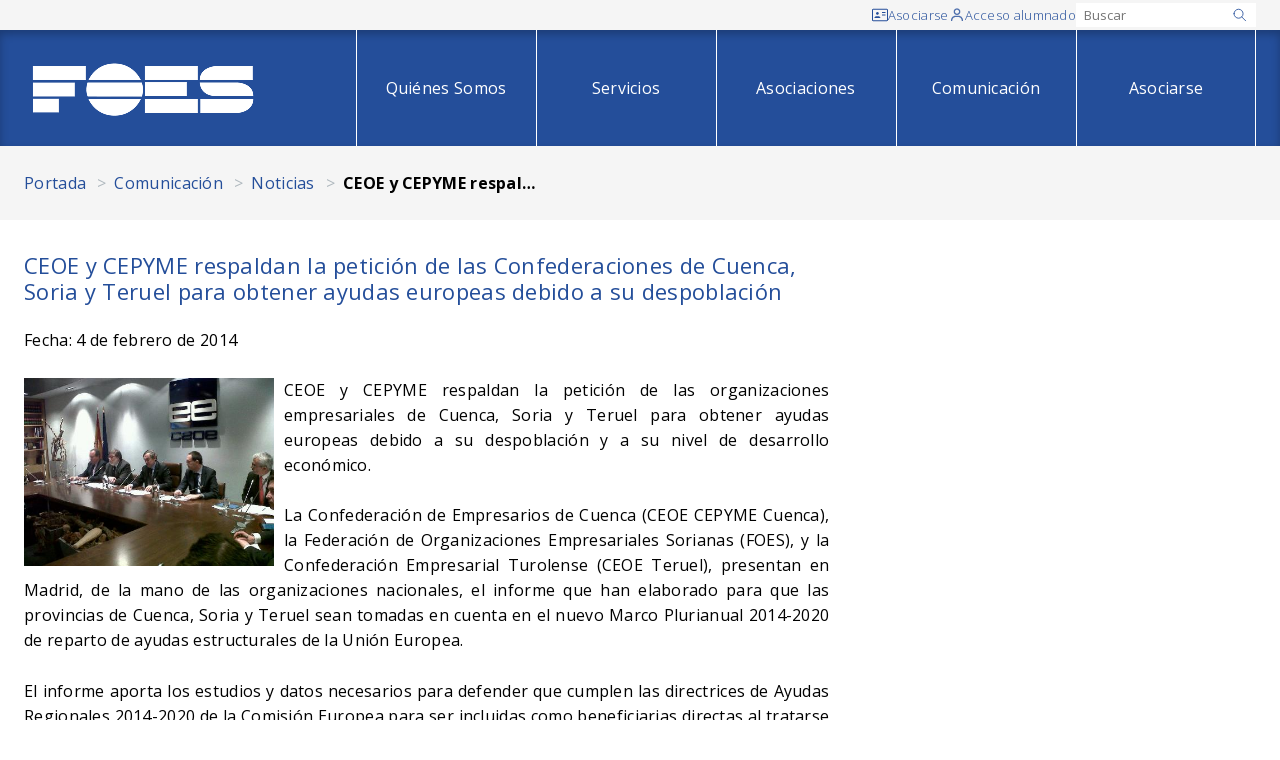

--- FILE ---
content_type: text/html; charset=ISO-8859-1
request_url: https://www.foes.es/esp/Comunicacion/Informacion_/Noticias_/CEOE_CEPYME_respaldan_peticion_Confederaciones_Cuenca_Soria_Teruel_obtener_ayudas_europeas_debido_su_despoblacion/webDoc_13514.htm
body_size: 72684
content:
<!DOCTYPE html>
<html lang="es">
<head>
  <meta http-equiv="Content-Type" content="text/html; charset=iso-8859-1" />
<title>CEOE y CEPYME respaldan la petición de las Confederaciones de Cuenca, Soria y Teruel para obtener ayudas europeas debido a su despoblación</title>
<meta http-equiv="x-ua-compatible" content="ie=edge" />
<meta name="viewport" content="width=device-width, initial-scale=1.0" />

<link rel="preconnect" href="https://fonts.googleapis.com">
<link rel="preconnect" href="https://fonts.gstatic.com" crossorigin>
<link href="https://fonts.googleapis.com/css2?family=Open+Sans:wght@300;400;500;600;700;800;900&display=swap" rel="stylesheet">
<link rel="stylesheet" href="//www.foes.es/css/style.css?v=08092025001a" />

<script src="https://code.jquery.com/jquery-3.6.0.min.js"></script>
<script>
  document.addEventListener("DOMContentLoaded", function () {
    // Toggle Menu mobile
    const toggleBtn = document.querySelector(".js-menu-toggle");
    const navMenu = document.getElementById("mobile-menu");
    
    toggleBtn.addEventListener("click", function () {
      const isOpen = navMenu.classList.toggle("show");
      toggleBtn.setAttribute("aria-expanded", isOpen ? "true" : "false");
    });
    
    // Toggle Submenu mobile
    const toggleSubmenuBtn = document.querySelectorAll(".js-submenu-toggle");
    toggleSubmenuBtn.forEach((btn) => {
      btn.addEventListener("click", () => {
        const navigationItem = btn.closest(".navigation__item");
        const submenu = navigationItem.querySelector(".submenu");
        if (submenu) {
          const isOpen = submenu.classList.toggle("show");
          btn.setAttribute("aria-expanded", isOpen ? "true" : "false");

          const submenuIcon = navigationItem.querySelector(".js-submenu-icon");
          if (isOpen) {
            submenuIcon.style.transform = "rotate(180deg)";
            submenuIcon.classList.add("rotated");
          } else {
            submenuIcon.style.transform = "rotate(0deg)";
            submenuIcon.classList.remove("rotated");
          }
        }
      });
    });

    // Toggle menu itnerior mobile
    const toggleMenuInteriorBtn = document.querySelectorAll(".js-menu-interior-button");
    toggleMenuInteriorBtn.forEach((btn) => {
      btn.addEventListener("click", () => {
        const menu = btn.closest(".js-menu-interior");
        const menuList = menu.querySelector(".js-menu-interior-list");
        if (menuList) {
          const isOpen = menuList.classList.toggle("show");
          btn.setAttribute("aria-expanded", isOpen ? "true" : "false");

          const menuIcon = menu.querySelector(".js-menu-interior-icon");
          if (isOpen) {
            menuIcon.style.transform = "rotate(180deg)";
            menuIcon.classList.add("rotated");
          } else {
            menuIcon.style.transform = "rotate(0deg)";
            menuIcon.classList.remove("rotated");
          }
        }
      });
    });

    // Flip-card: solo ajustar altura en desktop
    const resizeFlipCards = () => {
      const cards = document.querySelectorAll('.js-flip-card');

      if (!window.matchMedia('(min-width: 768px)').matches) {
        // Si estamos en móvil, resetear altura
        cards.forEach(card => {
          card.style.height = 'auto';

          const front = card.querySelector('.flip-card__front');
          front.style.position = 'relative';

          const back = card.querySelector('.flip-card__back');
          back.style.position = 'relative';
        });

        return;
      }

      let maxHeight = 0;
      cards.forEach(card => {
        const front = card.querySelector('.flip-card__front');
        const back = card.querySelector('.flip-card__back');

        front.style.position = 'relative';
        back.style.position = 'relative';

        const frontHeight = front.offsetHeight;
        const backHeight = back.offsetHeight;
        const cardMax = Math.max(frontHeight, backHeight);

        maxHeight = Math.max(maxHeight, cardMax);
        front.style.position = 'absolute';
        back.style.position = 'absolute';
      });

      cards.forEach(card => {
        card.style.height = maxHeight + 'px';
      });
    }

    // Escuchar eventos de carga y redimensionamiento
    window.addEventListener('load', resizeFlipCards);
    window.addEventListener('resize', resizeFlipCards);
  });
</script>
  <style>
	:not(:defined) {
		visibility: hidden;
	}

	:root {
		--cookie-consent-content-radius: 5px;
		--cookie-consent-button-bg: #244E9A;
		--cookie-consent-button-radius: 3px;
		--cookie-consent-button-secondary-color: #244E9A;
	}
</style>
<script>
    window.dataLayer = window.dataLayer || [];
  function gtag(){ dataLayer.push(arguments); }

  gtag('consent', 'default', {
    'functionality_storage': 'granted',
    'security_storage': 'granted',
    'personalization_storage': 'granted',
    'analytics_storage': "denied",
    'ad_user_data': "denied",
    'ad_personalization': "denied",
    'ad_storage': "denied"
  });
</script>
<script nomodule src="/js/cookies/cookie-consent.es5.js?v=29092025002a"></script>
<script type="module" src="/js/cookies/cookie-consent.esm.js?v=29092025002a"></script>
<script defer src="/js/cookies/cookie-consent-config.js?v=01102025002a"></script><!-- Google Tag Manager -->

<script>(function(w,d,s,l,i){w[l]=w[l]||[];w[l].push({'gtm.start':
new Date().getTime(),event:'gtm.js'});var f=d.getElementsByTagName(s)[0],
j=d.createElement(s),dl=l!='dataLayer'?'&l='+l:'';j.async=true;j.src=
'https://www.googletagmanager.com/gtm.js?id='+i+dl;f.parentNode.insertBefore(j,f);
})(window,document,'script','dataLayer','GTM-KDNL2CMZ');</script>

<!-- End Google Tag Manager -->


<link rel="alternate" type="application/rss+xml" title="RSS" href="/rss/noticias_foes.xml" />  
</head>
<body>
  <!-- Google Tag Manager (noscript) -->
    <noscript><iframe src="https://www.googletagmanager.com/ns.html?id=GTM-KDNL2CMZ"
    height="0" width="0" style="display:none;visibility:hidden"></iframe></noscript>
  <!-- End Google Tag Manager (noscript) -->
  <div class="page-wrapper page-wrapper--full ">
    
      <dialog id="login-dialog" class="modal-login border b-radius pt-6 p-5">
  <button class="modal-login__close btn-reset js-hide-login">&#10005;</button>

  
  <div role="tabpanel" id="panel1" aria-labelledby="tab1" class="tabpanel active">
    <h2 class="fs-1 text-uppercase text-center mb-6">Acceso alumnos</h2>
    <form method="post" action="/usuarios.php">
      <input type="hidden" name="action" value="validateUser">
      <div class="form-row">
        <div class="form-col">
          <label class="label-block" for="Usuario">Usuario:</label>
          <input type="text" id="Usuario" name="login" required="required" />
        </div>
      </div>
      <div class="form-row">
        <div class="form-col">
          <label class="label-block" for="password">Contrase&ntilde;a:</label>
          <input type="password" id="password" name="password" required="required" />
          <span class="fs-info"><a class="link" href="/usuarios.php?action=rememberPassword">Recordar contrase&ntilde;a</a></span>
        </div>
      </div>
      <div class="form-row">
        <div class="form-col mb-0">
          <button type="submit" class="button w-100">Acceder</button>
        </div>
      </div>
    </form>
  </div>

  </dialog>
<header class="header">
  <div class="header__top">
    <div class="container">
      <div class="row">
        <div class="col-12">
          <div class="flex flex-wrap items-center justify-end row-gap-1 column-gap-2 md-column-gap-3 py-1 md-py-0">
                          <a class="top-icon flex items-center gap-1" href="/index.php?action=asociate">
                <svg class="top-icon__svg" xmlns="http://www.w3.org/2000/svg" width="24" height="24" viewBox="0 0 24 24">
                  <path class="fill-secondary" d="M14.872 12.6161H20.308V11.2827H14.872V12.6161ZM14.872 8.92275H20.308V7.58942H14.872V8.92275ZM3.692 16.4107H12.5133V16.1894C12.5133 15.4116 12.1222 14.8094 11.34 14.3827C10.5578 13.9561 9.47867 13.7427 8.10267 13.7427C6.72667 13.7427 5.64711 13.9561 4.864 14.3827C4.08089 14.8094 3.69022 15.4116 3.692 16.1894V16.4107ZM8.10267 11.5894C8.66533 11.5894 9.13911 11.397 9.524 11.0121C9.90978 10.6263 10.1027 10.1521 10.1027 9.58942C10.1027 9.02675 9.90978 8.55297 9.524 8.16808C9.13822 7.78319 8.66444 7.5903 8.10267 7.58942C7.54089 7.58853 7.06711 7.78142 6.68133 8.16808C6.29556 8.55475 6.10267 9.02853 6.10267 9.58942C6.10267 10.1503 6.29556 10.6245 6.68133 11.0121C7.06711 11.3996 7.54089 11.5921 8.10267 11.5894ZM2.15467 21.3334C1.54044 21.3334 1.028 21.1281 0.617333 20.7174C0.206667 20.3067 0.000888889 19.7939 0 19.1787V4.82141C0 4.20719 0.205778 3.69475 0.617333 3.28408C1.02889 2.87341 1.54089 2.66764 2.15333 2.66675H21.8467C22.46 2.66675 22.972 2.87253 23.3827 3.28408C23.7933 3.69564 23.9991 4.20808 24 4.82141V19.1801C24 19.7934 23.7942 20.3059 23.3827 20.7174C22.9711 21.129 22.4591 21.3343 21.8467 21.3334H2.15467ZM2.15467 20.0001H21.8467C22.0511 20.0001 22.2391 19.9147 22.4107 19.7441C22.5822 19.5734 22.6676 19.385 22.6667 19.1787V4.82141C22.6667 4.61608 22.5813 4.42764 22.4107 4.25608C22.24 4.08453 22.052 3.99919 21.8467 4.00008H2.15333C1.94889 4.00008 1.76089 4.08541 1.58933 4.25608C1.41778 4.42675 1.33244 4.61519 1.33333 4.82141V19.1801C1.33333 19.3845 1.41867 19.5725 1.58933 19.7441C1.76 19.9156 1.948 20.001 2.15333 20.0001" />
                </svg>
                <span class="md-show">Asociarse</span>
              </a>
            
                          <button class="btn-reset top-icon flex items-center gap-1 js-show-login">
                <svg class="top-icon__svg" xmlns="http://www.w3.org/2000/svg" width="24" height="24" viewBox="0 0 16 16" >
                  <g opacity="0.8">
                    <path class="fill-secondary" d="M8 1.33334C7.34073 1.33334 6.69626 1.52884 6.1481 1.89511C5.59994 2.26138 5.17269 2.78198 4.9204 3.39107C4.66811 4.00015 4.6021 4.67037 4.73072 5.31698C4.85933 5.96358 5.1768 6.55752 5.64298 7.0237C6.10915 7.48987 6.7031 7.80734 7.3497 7.93596C7.9963 8.06458 8.66652 7.99857 9.27561 7.74628C9.8847 7.49398 10.4053 7.06674 10.7716 6.51858C11.1378 5.97041 11.3333 5.32595 11.3333 4.66668C11.3333 3.78262 10.9821 2.93478 10.357 2.30965C9.7319 1.68453 8.88406 1.33334 8 1.33334ZM8 6.66668C7.60444 6.66668 7.21776 6.54938 6.88886 6.32962C6.55996 6.10985 6.30362 5.7975 6.15224 5.43204C6.00087 5.06659 5.96126 4.66446 6.03843 4.2765C6.1156 3.88853 6.30608 3.53217 6.58579 3.25246C6.86549 2.97276 7.22186 2.78228 7.60982 2.70511C7.99778 2.62794 8.39991 2.66754 8.76537 2.81892C9.13082 2.97029 9.44318 3.22664 9.66294 3.55554C9.8827 3.88443 10 4.27111 10 4.66668C10 5.19711 9.78929 5.70582 9.41421 6.08089C9.03914 6.45596 8.53043 6.66668 8 6.66668ZM14 14V13.3333C14 12.0957 13.5083 10.9087 12.6332 10.0335C11.758 9.15834 10.571 8.66668 9.33333 8.66668H6.66667C5.42899 8.66668 4.242 9.15834 3.36683 10.0335C2.49167 10.9087 2 12.0957 2 13.3333V14H3.33333V13.3333C3.33333 12.4493 3.68452 11.6014 4.30964 10.9763C4.93477 10.3512 5.78261 10 6.66667 10H9.33333C10.2174 10 11.0652 10.3512 11.6904 10.9763C12.3155 11.6014 12.6667 12.4493 12.6667 13.3333V14H14Z" />
                  </g>
                </svg>
                <span class="md-show">Acceso alumnado</span>
              </button>
                        <div class="md-hide">
              <form class="flex" name="searchForm" method="post" action="/index.php">
                <input type="hidden" name="action" value="search" />
                <input  type="hidden" name="searchValue" value="" />
                <button type="submit" class="btn-reset top-icon">
                  <svg xmlns="http://www.w3.org/2000/svg" width="24" height="24" viewBox="0 0 25 24">
                    <path class="stroke-secondary" fill="none" d="M21.27 21L15.27 15M3.27002 10C3.27002 10.9193 3.45108 11.8295 3.80286 12.6788C4.15465 13.5281 4.67026 14.2997 5.32027 14.9497C5.97028 15.5998 6.74196 16.1154 7.59124 16.4672C8.44051 16.8189 9.35077 17 10.27 17C11.1893 17 12.0995 16.8189 12.9488 16.4672C13.7981 16.1154 14.5698 15.5998 15.2198 14.9497C15.8698 14.2997 16.3854 13.5281 16.7372 12.6788C17.089 11.8295 17.27 10.9193 17.27 10C17.27 9.08075 17.089 8.1705 16.7372 7.32122C16.3854 6.47194 15.8698 5.70026 15.2198 5.05025C14.5698 4.40024 13.7981 3.88463 12.9488 3.53284C12.0995 3.18106 11.1893 3 10.27 3C9.35077 3 8.44051 3.18106 7.59124 3.53284C6.74196 3.88463 5.97028 4.40024 5.32027 5.05025C4.67026 5.70026 4.15465 6.47194 3.80286 7.32122C3.45108 8.1705 3.27002 9.08075 3.27002 10Z" stroke-width="1.33333" stroke-linecap="round" stroke-linejoin="round" />
                  </svg>
                </button>
              </form>
            </div>
            <div class="md-show">
              <form id="searchForm" name="searchForm" method="post" action="/index.php">
                <input type="hidden" name="action" value="search" />
                <label class="searchbox bg-white flex items-center gap-1" for="searchValue">
                  <input name="searchValue" id="searchValue" class="basic" type="text" placeholder="Buscar" value="" />
                  <button type="submit" class="flex bg-white p-0 border-0">
                    <svg width="16" height="16" viewBox="0 0 25 24" fill="none" xmlns="http://www.w3.org/2000/svg">
                      <path class="stroke-secondary" d="M21.27 21L15.27 15M3.27002 10C3.27002 10.9193 3.45108 11.8295 3.80286 12.6788C4.15465 13.5281 4.67026 14.2997 5.32027 14.9497C5.97028 15.5998 6.74196 16.1154 7.59124 16.4672C8.44051 16.8189 9.35077 17 10.27 17C11.1893 17 12.0995 16.8189 12.9488 16.4672C13.7981 16.1154 14.5698 15.5998 15.2198 14.9497C15.8698 14.2997 16.3854 13.5281 16.7372 12.6788C17.089 11.8295 17.27 10.9193 17.27 10C17.27 9.08075 17.089 8.1705 16.7372 7.32122C16.3854 6.47194 15.8698 5.70026 15.2198 5.05025C14.5698 4.40024 13.7981 3.88463 12.9488 3.53284C12.0995 3.18106 11.1893 3 10.27 3C9.35077 3 8.44051 3.18106 7.59124 3.53284C6.74196 3.88463 5.97028 4.40024 5.32027 5.05025C4.67026 5.70026 4.15465 6.47194 3.80286 7.32122C3.45108 8.1705 3.27002 9.08075 3.27002 10Z" stroke-width="1.33333" stroke-linecap="round" stroke-linejoin="round" />
                    </svg>
                  </button>
                </label>
              </form>
            </div>
          </div>
        </div>
      </div>
    </div>
  </div>
  <div class="header__main flex items-center">
    <div class="container">
      <div class="row items-center">
        <div class="col">
          <div class="row items-center">
            <div class="col">
              <a href="//www.foes.es/">
                <img src="/img/logo-foes-blanco.png" width="240" height="56" alt="FOES" />
              </a>
            </div>
            <div class="col flex-no-shrink flex-no-grow lg-hide">
              <div class="flex items-center">
                <button type="button" class="icon-button js-menu-toggle" aria-label="Abrir menú" aria-expanded="false" aria-controls="menu">
                  <svg width="40" height="40" xmlns="http://www.w3.org/2000/svg" viewBox="0 0 10 10" stroke="#fff" stroke-width=".6" fill="rgba(0,0,0,0)" stroke-linecap="round" style="cursor: pointer">
                    <path d="M2,3L5,3L8,3M2,5L8,5M2,7L5,7L8,7">
                      <animate dur="0.2s" attributeName="d" values="M2,3L5,3L8,3M2,5L8,5M2,7L5,7L8,7;M3,3L5,5L7,3M5,5L5,5M3,7L5,5L7,7" fill="freeze" begin="start.begin" />
                      <animate dur="0.2s" attributeName="d" values="M3,3L5,5L7,3M5,5L5,5M3,7L5,5L7,7;M2,3L5,3L8,3M2,5L8,5M2,7L5,7L8,7" fill="freeze" begin="reverse.begin" />
                    </path>
                    <rect width="10" height="10" stroke="none">
                      <animate dur="2s" id="reverse" attributeName="width" begin="click" />
                    </rect>
                    <rect width="10" height="10" stroke="none">
                      <animate dur="0.001s" id="start" attributeName="width" values="10;0" fill="freeze" begin="click" />
                      <animate dur="0.001s" attributeName="width" values="0;10" fill="freeze" begin="reverse.begin" />
                    </rect>
                  </svg>
                  <span class="visuallyhidden">Menú</span>
                </button>
              </div>
            </div>
          </div>
        </div>
        <div class="col lg-show">
          

<nav class="navigation" aria-label="Menú principal">
  <ul class="flex flex-column lg-flex-row lg-justify-end items-center">
     
      
      <li class="navigation__item">
                  <a href="//www.foes.es/esp/Quienes_Somos/menu_6.htm" class="navigation__item-link" accesskey="4">Quiénes Somos</a>
                <ul class="navigation__submenu submenu">
                  </ul>
      </li>
     
      
      <li class="navigation__item">
                  <a href="//www.foes.es/esp/Servicios/menu_8.htm" class="navigation__item-link" accesskey="5">Servicios</a>
                <ul class="navigation__submenu submenu">
                      <li class="submenu__item">
                              <a href="//www.foes.es/esp/Servicios/Formacion_/dir_36_1.htm" class="submenu__link">Formación </a>
                          </li>
                      <li class="submenu__item">
                              <a href="//www.foes.es/esp/Servicios/Informacion/dir_4587_1.htm" class="submenu__link">Información</a>
                          </li>
                      <li class="submenu__item">
                              <a href="/ventajasAsociados.php" class="submenu__link">Descuentos para Socios</a>
                          </li>
                      <li class="submenu__item">
                              <a href="//www.foes.es/esp/Servicios/Asesorias/dir_4569_1.htm" class="submenu__link">Asesorías</a>
                          </li>
                      <li class="submenu__item">
                              <a href="//www.foes.es/esp/Servicios/Portal_Empleo/dir_343_1.htm" class="submenu__link">Portal Empleo</a>
                          </li>
                      <li class="submenu__item">
                              <a href="//www.foes.es/esp/Servicios/Negociacion_colectiva/dir_4567_1.htm" class="submenu__link">Negociación colectiva</a>
                          </li>
                      <li class="submenu__item">
                              <a href="//www.foes.es/esp/Servicios/Cesion_salas_reuniones_organizacion_eventos/dir_4588_1.htm" class="submenu__link">Cesión de salas para reuniones y organización de eventos</a>
                          </li>
                      <li class="submenu__item">
                              <a href="//www.foes.es/esp/Servicios/Proyectos/dir_7016_1.htm" class="submenu__link">Proyectos</a>
                          </li>
                      <li class="submenu__item">
                              <a href="//www.foes.es/esp/Servicios/Traspaso_Negocios/dir_2705_1.htm" class="submenu__link">Traspaso de Negocios</a>
                          </li>
                      <li class="submenu__item">
                              <a href="//www.foes.es/esp/Servicios/Mas_servicios/dir_7114_1.htm" class="submenu__link">Más servicios</a>
                          </li>
                  </ul>
      </li>
     
      
      <li class="navigation__item">
                  <a href="//www.foes.es/esp/Asociaciones_/menu_9.htm" class="navigation__item-link" accesskey="6">Asociaciones </a>
                <ul class="navigation__submenu submenu">
                      <li class="submenu__item">
                              <a href="/asociaciones.php" class="submenu__link">Listado de asociaciones</a>
                          </li>
                  </ul>
      </li>
     
      
      <li class="navigation__item">
                  <a href="//www.foes.es/esp/Comunicacion/menu_399.htm" class="navigation__item-link" accesskey="7">Comunicación</a>
                <ul class="navigation__submenu submenu">
                      <li class="submenu__item">
                              <a href="//www.foes.es/esp/Comunicacion/Noticias_/dir_2700_1.htm" class="submenu__link">Noticias </a>
                          </li>
                      <li class="submenu__item">
                              <a href="//www.foes.es/esp/Comunicacion/Publicaciones/dir_7112_1.htm" class="submenu__link">Publicaciones</a>
                          </li>
                  </ul>
      </li>
     
      
      <li class="navigation__item">
                  <a href="https://www.foes.es/index.php?action=asociate" class="navigation__item-link" accesskey="8">Asociarse</a>
                <ul class="navigation__submenu submenu">
                  </ul>
      </li>
      </ul>
</nav>        </div>
      </div>
    </div>
  </div>
  <div class="lg-hide">
    <div id="mobile-menu" class="mobile-menu bg-secondary">
      <div class="row">
        <div class="col">
          

<nav class="navigation" aria-label="Menú principal">
  <ul class="flex flex-column lg-flex-row lg-justify-end items-center">
          
      <li class="navigation__item">
        <div class="flex items-center justify-between py-1 px-2">
                    <a href="//www.foes.es/esp/Quienes_Somos/menu_6.htm" class="navigation__item-link" accesskey="4">Quiénes Somos</a>
                            </div>
        <ul class="navigation__submenu submenu">
                  </ul>
      </li>
          
      <li class="navigation__item">
        <div class="flex items-center justify-between py-1 px-2">
                    <a href="//www.foes.es/esp/Servicios/menu_8.htm" class="navigation__item-link" accesskey="5">Servicios</a>
                                <button type="button" class="icon-button js-submenu-toggle" aria-label="Abrir submenú" aria-expanded="false" aria-controls="menu">
              <svg class="js-submenu-icon" xmlns="http://www.w3.org/2000/svg" width="36" height="36" viewBox="0 0 24 24">
                <polyline class="stroke-white" points="6 9 12 15 18 9" fill="none" stroke-width="1.5" stroke-linecap="round" stroke-linejoin="round" />
              </svg>
              <span class="visuallyhidden">Submenú</span>
            </button>
                  </div>
        <ul class="navigation__submenu submenu">
                      <li class="submenu__item">
                              <a href="//www.foes.es/esp/Servicios/Formacion_/dir_36_1.htm" class="submenu__link">Formación </a>
                          </li>
                      <li class="submenu__item">
                              <a href="//www.foes.es/esp/Servicios/Informacion/dir_4587_1.htm" class="submenu__link">Información</a>
                          </li>
                      <li class="submenu__item">
                              <a href="/ventajasAsociados.php" class="submenu__link">Descuentos para Socios</a>
                          </li>
                      <li class="submenu__item">
                              <a href="//www.foes.es/esp/Servicios/Asesorias/dir_4569_1.htm" class="submenu__link">Asesorías</a>
                          </li>
                      <li class="submenu__item">
                              <a href="//www.foes.es/esp/Servicios/Portal_Empleo/dir_343_1.htm" class="submenu__link">Portal Empleo</a>
                          </li>
                      <li class="submenu__item">
                              <a href="//www.foes.es/esp/Servicios/Negociacion_colectiva/dir_4567_1.htm" class="submenu__link">Negociación colectiva</a>
                          </li>
                      <li class="submenu__item">
                              <a href="//www.foes.es/esp/Servicios/Cesion_salas_reuniones_organizacion_eventos/dir_4588_1.htm" class="submenu__link">Cesión de salas para reuniones y organización de eventos</a>
                          </li>
                      <li class="submenu__item">
                              <a href="//www.foes.es/esp/Servicios/Proyectos/dir_7016_1.htm" class="submenu__link">Proyectos</a>
                          </li>
                      <li class="submenu__item">
                              <a href="//www.foes.es/esp/Servicios/Traspaso_Negocios/dir_2705_1.htm" class="submenu__link">Traspaso de Negocios</a>
                          </li>
                      <li class="submenu__item">
                              <a href="//www.foes.es/esp/Servicios/Mas_servicios/dir_7114_1.htm" class="submenu__link">Más servicios</a>
                          </li>
                  </ul>
      </li>
          
      <li class="navigation__item">
        <div class="flex items-center justify-between py-1 px-2">
                    <a href="//www.foes.es/esp/Asociaciones_/menu_9.htm" class="navigation__item-link" accesskey="6">Asociaciones </a>
                                <button type="button" class="icon-button js-submenu-toggle" aria-label="Abrir submenú" aria-expanded="false" aria-controls="menu">
              <svg class="js-submenu-icon" xmlns="http://www.w3.org/2000/svg" width="36" height="36" viewBox="0 0 24 24">
                <polyline class="stroke-white" points="6 9 12 15 18 9" fill="none" stroke-width="1.5" stroke-linecap="round" stroke-linejoin="round" />
              </svg>
              <span class="visuallyhidden">Submenú</span>
            </button>
                  </div>
        <ul class="navigation__submenu submenu">
                      <li class="submenu__item">
                              <a href="/asociaciones.php" class="submenu__link">Listado de asociaciones</a>
                          </li>
                  </ul>
      </li>
          
      <li class="navigation__item">
        <div class="flex items-center justify-between py-1 px-2">
                    <a href="//www.foes.es/esp/Comunicacion/menu_399.htm" class="navigation__item-link" accesskey="7">Comunicación</a>
                                <button type="button" class="icon-button js-submenu-toggle" aria-label="Abrir submenú" aria-expanded="false" aria-controls="menu">
              <svg class="js-submenu-icon" xmlns="http://www.w3.org/2000/svg" width="36" height="36" viewBox="0 0 24 24">
                <polyline class="stroke-white" points="6 9 12 15 18 9" fill="none" stroke-width="1.5" stroke-linecap="round" stroke-linejoin="round" />
              </svg>
              <span class="visuallyhidden">Submenú</span>
            </button>
                  </div>
        <ul class="navigation__submenu submenu">
                      <li class="submenu__item">
                              <a href="//www.foes.es/esp/Comunicacion/Noticias_/dir_2700_1.htm" class="submenu__link">Noticias </a>
                          </li>
                      <li class="submenu__item">
                              <a href="//www.foes.es/esp/Comunicacion/Publicaciones/dir_7112_1.htm" class="submenu__link">Publicaciones</a>
                          </li>
                  </ul>
      </li>
          
      <li class="navigation__item">
        <div class="flex items-center justify-between py-1 px-2">
                      <a href="https://www.foes.es/index.php?action=asociate" class="navigation__item-link" accesskey="8">Asociarse</a>
                            </div>
        <ul class="navigation__submenu submenu">
                  </ul>
      </li>
      </ul>
</nav>        </div>
      </div>
    </div>
  </div>
</header>
<script>
  document.addEventListener("DOMContentLoaded", function () {
    // Dialog
    const alertDialog = document.querySelector("#login-dialog");

    const showButton = document.querySelector(".js-show-login");
    if (showButton) {
      showButton.addEventListener("click", function () {
        alertDialog.showModal();
      });
    }

    const hideButton = document.querySelector(".js-hide-login");
    if (hideButton) {
      hideButton.addEventListener("click", function () {
        alertDialog.close();
      });
    }

    // Tabs
    // const tabs = document.querySelectorAll('[role="tab"]');
    // const panels = document.querySelectorAll('[role="tabpanel"]');

    // if (tabs) {
    //   tabs.forEach(tab => {
    //     tab.addEventListener('click', () => {
    //       tabs.forEach(t => {
    //         t.setAttribute('aria-selected', 'false');
    //       });
    //       panels.forEach(p => p.classList.remove('active'));
  
    //       tab.setAttribute('aria-selected', 'true');
    //       const panel = document.getElementById(tab.getAttribute('aria-controls'));
    //       panel.classList.add('active');
    //     });
    //   });
    // }
  });
</script>    
    <main class="" role="main">
      
        
            <div class="breadcrumbs">
    <div class="container">
                                <a href="/index.php">Portada</a>
                                        <a href="https://www.foes.es/esp/Comunicacion/menu_399_1.htm">Comunicación</a>
                                        <a href="https://www.foes.es/esp/Comunicacion/Noticias_/dir_2700_1.htm">Noticias </a>
                                        <span class="breadcrumbs__current">CEOE y CEPYME respaldan la petición de las Confederaciones de Cuenca, Soria y Teruel para obtener ayudas europeas debido a su despoblación</span>
                  </div>
  </div>
        
        <section class="section container">
          
            
              <div class="row">
                <div class="col-12 md-col-8">
                  <h2 class="fs-1 mb-3">CEOE y CEPYME respaldan la petición de las Confederaciones de Cuenca, Soria y Teruel para obtener ayudas europeas debido a su despoblación</h2>
                </div>
              </div>
            
            <div class="row">
              
                <div class="col-12 md-col-8 order-2 md-order-1">
                  
  <p>Fecha:  4 de febrero de 2014</p>

  
  <div><p><img height="188" width="250" align="left" style="margin-right: 10px;" src="https://d3lxqpu7do4jwy.cloudfront.net/public/recursos/richImg/doc/RP%20Informe%20Cuenca&amp;Soria&amp;Teruel(1).jpg" alt="" /></p>
<p style="text-align: justify;">CEOE y CEPYME respaldan la petici&oacute;n de las organizaciones empresariales de Cuenca, Soria y Teruel para obtener ayudas europeas debido a su despoblaci&oacute;n y a su nivel de desarrollo econ&oacute;mico.</p>
<p style="text-align: justify;">La Confederaci&oacute;n de Empresarios de Cuenca (CEOE CEPYME Cuenca), la Federaci&oacute;n de Organizaciones Empresariales Sorianas (FOES), y la Confederaci&oacute;n  Empresarial Turolense (CEOE Teruel), presentan en Madrid, de la mano de las organizaciones nacionales, el informe que han elaborado para que las provincias de Cuenca, Soria y Teruel sean tomadas en cuenta en el nuevo Marco Plurianual 2014-2020 de reparto de ayudas estructurales de la Uni&oacute;n Europea.</p>
<p style="text-align: justify;">El informe aporta los estudios y datos necesarios para defender que cumplen las d<span>irectrices de Ayudas Regionales 2014-2020 de la  Comisi&oacute;n Europea para ser incluidas como beneficiarias directas al tratarse de provincias que son consideradas por varios informes europeos como las zonas m&aacute;s despobladas de Europa, junto con algunas de los pa&iacute;ses n&oacute;rdicos, y de Escocia.</span></p>
<p style="text-align: justify;">Del mismo modo, este informe tambi&eacute;n destaca el grave deterioro econ&oacute;mico de dichas provincias, azotadas por una grave despoblaci&oacute;n, ya que, al estar cerca de grandes focos poblacionales, se ha facilitado un fen&oacute;meno emigratorio constante. Por ello los representantes empresariales de las tres provincias han considerado necesario buscar f&oacute;rmulas de apoyo novedosas que contrarresten&nbsp;la inevitable tendencia al abandono de sus gentes, la inviabilidad de los negocios y la p&eacute;rdida de valor de sus inversiones.</p>
<p style="text-align: justify;">Los responsables empresariales de las tres provincias, trasladar&aacute;n este documento a las distintas administraciones con el fin de que sus responsables se impliquen, tomen partido y defiendan estas ayudas, tanto a nivel nacional, como&nbsp;a nivel de&nbsp;instituciones comunitarias.</p>
<p style="text-align: justify;">&nbsp;</p>
<p style="text-align: justify;"><b>Provincias despobladas y deficiencia en servicios</b></p>
<p style="text-align: justify;">Las provincias de Soria, Cuenca y Teruel no solo cuentan con una baja densidad de poblaci&oacute;n, sino que sus niveles de industrializaci&oacute;n son inferiores a la media, pr&aacute;cticamente la mitad de su poblaci&oacute;n vive en el medio rural y los niveles de envejecimiento de la poblaci&oacute;n son muy superiores a la media de sus comunidades. Adem&aacute;s la oferta y acceso a los servicios p&uacute;blicos es menor y m&aacute;s deficiente que en el resto de provincias espa&ntilde;olas.</p>
<p style="text-align: justify;">A la vista de estos datos, las tres patronales consideran obvio que los m&eacute;todos de aplicaci&oacute;n de las pol&iacute;ticas de cohesi&oacute;n territorial para establecer los mapas de las ayudas regionales no son lo suficientemente precisos, desde el punto de vista geogr&aacute;fico, y no han garantizado que dichas ayudas se destinen realmente a zonas desfavorecidas. Ello hace que existan diferencias de peso entre distintos territorios de cada Comunidad Aut&oacute;noma, diferencias que van m&aacute;s all&aacute; de lo que el PIB o el paro pueden medir. Las zonas aisladas, escasamente pobladas y situadas a menudo en regiones perif&eacute;ricas, lejos de los centros urbanos y de las principales redes de transporte, con poblaci&oacute;n envejecida, con escasez de mano de obra y con escasa dotaci&oacute;n de infraestructura, (curiosamente localizadas en las provincias de Teruel, Soria y cuenca) no han conseguido la convergencia real en t&eacute;rminos de desarrollo econ&oacute;mico.</p>
<p style="text-align: justify;">El reto de la actual pol&iacute;tica de cohesi&oacute;n comunitaria, debiera ser el de reavivar estas zonas y mantener la actividad econ&oacute;mica y la existencia de suficientes servicios p&uacute;blicos, as&iacute; como establecer las infraestructuras imprescindibles para propiciar ese desarrollo.</p>
<p style="text-align: justify;">Por este motivo, para el reparto de estos fondos que ya est&aacute; gestionando la administraci&oacute;n estatal, consideran prioritario que se tomen en consideraci&oacute;n en el reparto de los fondos europeos los &iacute;ndices demogr&aacute;ficos, pues ponen de manifiesto la gravedad del estado econ&oacute;mico y social de estos territorios si no se remedia con urgencia.</p>
<p style="text-align: justify;">Sabiendo que est&aacute; en marcha el nuevo Marco Plurianual 2014-2020, y que habr&aacute; unos fondos destinados a &ldquo;regiones ultra perif&eacute;ricas y regiones poco pobladas&rdquo; entre otros, los representantes empresariales consideran importante conocer en profundidad si es posible negociar la existencia de ayudas finalistas por parte de la Uni&oacute;n Europea para Cuenca, Soria y Teruel, conocer los procedimientos, plazos y organismos responsables y, en caso de ser afirmativo, conocer si es factible que estas ayudas fueran gestionadas a nivel de autoridades locales y provinciales, y no regionales.</p>
<p style="text-align: justify;">Fuente: CEOE CEPYME Cuenca (Confederaci&oacute;n de Empresarios de Cuenca), FOES (Federaci&oacute;n de Organizaciones Empresariales Sorianas) y CEOE Teruel (Confederaci&oacute;n Empresarial Turolense)</p></div>

  <div style=" border-top: 1px dotted #ccc;  margin-top: 20px;  padding: 20px 0;">
        <div style="float:left; width:110px;">
      <a href="//twitter.com/share" class="twitter-share-button" data-count="horizontal" data-lang="es">Tweet</a>
      <script type="text/javascript" src="//platform.twitter.com/widgets.js"></script>
    </div>
    <iframe src="//www.facebook.com/plugins/like.php?href=%2F%2Fwww.foes.es%2Findex.php%3Faction%3DshowWebDoc%26docId%3D13514&layout=button_count&show_faces=true&width=100&action=like&font=arial&colorscheme=light" scrolling="no" frameborder="0" allowTransparency="true" style="border:none; float: left; height: 30px; overflow:hidden; width:130px;"></iframe>
    <div style="clear:both;"></div>
  </div>
 
                </div>
              
              
                <div class="col-12 md-col-4 order-1 md-order-2">
                  
                    
  <nav class="bg-secondary md-bg-white md-border-left mb-3 md-mb-0 js-menu-interior" aria-label="Menú interior">
    <div class="md-hide">
      <div class="flex items-center justify-between p-2">
        <span class="fs-3 flex items-center justify-between text-white">
          Noticias         </span>
                  <button type="button" class="icon-button js-menu-interior-button" aria-label="Abrir submenú" aria-expanded="false" aria-controls="menu">
            <svg class="js-menu-interior-icon" xmlns="http://www.w3.org/2000/svg" width="36" height="36" viewBox="0 0 24 24">
              <polyline class="stroke-white" points="6 9 12 15 18 9" fill="none" stroke-width="1.5" stroke-linecap="round" stroke-linejoin="round" />
            </svg>
            <span class="visuallyhidden">Menú interior</span>
          </button>
              </div>
    </div>
    <ul class="aside-menu bg-white-op-1 list-compact js-menu-interior-list">
                                                                                                                                                                                                                                                                                                                                                                                                                                                                                                                                                                                                                                                                                                                                                                                                                                                                                                                                                                                                                                                                                                                                                                                                                                                                                                                                                                                                                                                                                                                                                                                                                                                                                                                                                                                                                                                                                                                                                                                                                                                                                                                                                                                                                                                                                                                                                                                                                                                                                                                                                                                                                                                                                                                                                                                                                                                                                                                                                                                                                                                                                                                                                                                                                                                                                                                                                                                                                                                                                                                                                                                                                                                                                                                                                                                                                                                                                                                                                                                                                                                                                                                                                                                                                                                                                                                                                                                                                                                                                                                                                                                                                                                                                                                                                                                                                                                                                                                                                                                                                                                                                                                                                                                                                                                                                                                                                                                                                                                                                                                                                                                                                                                                                                                                                                                                                                                                                                                                                                                                                                                                                                                                                                                                                                                                                                                                                                                                                                                                                                                                                                                                                                                                                                                                                                                                                                                                                                                                                                                                                                                                                                                                                                                                                                                                                                                                                                                                                                                                                                                                                                                                                                                                                                                                                                                                                                                                                                                                                                                                                                                                                                                                                                                                                                                                                                                                                                                                                                                                                                                                                                                                                                                                                                                                                                                                                                                                                                                                                                                                                                                                                                                                                                                                                                                                                                                                                                                                                                                                                                                                                                                                                                                                                                                                                                                                                                                                                                                                                                                                                                                                                                                                                                                                                                                                                                                                                                                                                                                                                                                                                                                                                                                                                                                                                                                                                                                                                                                                                                                                                                                                                                                                                                                                                                                                                                                                                                                                                                                                                                                                                                                                                                                                                                                                                                                                                                                                                                                                                                                                                                                                                                                                                                                                                                                                                                                                                                                                                                                                                                                                                                                                                                                                                                                                                                                                                                                                                                                                                                                                                                                                                                                                                                                                                                                                                                                                                                                                                                                                                                                                                                                                                                                                                                                                                                                                                                                                                                                                                                                                                                                                                                                                                                                                                                                                                                                                                                                                                                                                                                                                                                                                                                                                                                                                                                                                                                                                                                                                                                                                                                                                                                                                                                                                                                                                                                                                                                                                                                                                                                                                                                                                                                                                                                                                                                                                                                                                                                                                                                                                                                                                                                                                                                                                                                                                                                                                                                                                                                                                                                                                                                                                                                                                                                                                                                                                                                                                                                                                                                                                                                                                                                                                                                                                                                                                                                                                                                                                                                                                                                                                                                                                                                                                                                                                                                                                                                                                                                                                                                                                                                                                                                                                                                                                                                                                                                                                                                                                                                                                                                                                                                                                                                                                                                                                                                                                                                                                                            
    </ul>
  </nav>
                  
                </div>
              
            </div>
          
        </section>
      
    </main>
    <footer class="footer bg-secondary py-4">
  <div class="container">
    <div class="row">
      <div class="col-12">
        <div class="flex flex-column lg-flex-row lg-items-center gap-3 md-gap-4">
          <div class="">
            <a href="index.php">
              <img src="//www.foes.es/img/logo-foes-blanco.png" width="240" height="56" alt="FOES Federaci&oacute;n de Organizaciones Empresariales Sorianas" />
            </a>
          </div>
          <div class="flex flex-column md-flex-row lg-items-center gap-1 md-gap-3 px-3 md-px-4 py-1 border-left lg-border-right">
            <span class="text-white text-nowrap">Calle Santa María, 5 - 42001, Soria</span>
            <div class="flex items-center gap-1">
              <svg width="16" height="16" viewBox="0 0 16 16" fill="none" xmlns="http://www.w3.org/2000/svg">
                <path d="M11.086 9.26072L11.39 8.95872L10.684 8.24939L10.3813 8.55139L11.086 9.26072ZM12.4093 8.83206L13.6833 9.52472L14.16 8.64605L12.8867 7.95405L12.4093 8.83206ZM13.928 10.9007L12.9813 11.8427L13.686 12.5514L14.6327 11.6101L13.928 10.9007ZM12.404 12.1454C11.4373 12.2361 8.93733 12.1554 6.22933 9.46339L5.524 10.1721C8.47867 13.1101 11.2913 13.2541 12.4973 13.1414L12.404 12.1454ZM6.22933 9.46339C3.64867 6.89672 3.22067 4.73872 3.16733 3.80205L2.16867 3.85872C2.23533 5.03739 2.76533 7.42939 5.524 10.1721L6.22933 9.46339ZM7.146 5.34339L7.33733 5.15272L6.63333 4.44405L6.442 4.63405L7.146 5.34339ZM7.48933 2.72939L6.64933 1.60672L5.84867 2.20672L6.68867 3.32872L7.48933 2.72939ZM3.822 1.36205L2.77533 2.40205L3.48067 3.11139L4.52667 2.07139L3.822 1.36205ZM6.794 4.98872C6.44067 4.63405 6.44067 4.63405 6.44067 4.63539H6.43933L6.43733 4.63805C6.40565 4.67 6.37728 4.70507 6.35267 4.74272C6.31667 4.79605 6.27733 4.86606 6.244 4.95472C6.16285 5.18361 6.14263 5.42966 6.18533 5.66872C6.27467 6.24539 6.672 7.00739 7.68933 8.01939L8.39467 7.31005C7.442 6.36339 7.21533 5.78739 7.17333 5.51539C7.15333 5.38605 7.174 5.32205 7.18 5.30739C7.184 5.2985 7.184 5.29717 7.18 5.30339C7.17406 5.31259 7.16737 5.32128 7.16 5.32939L7.15333 5.33605L7.14667 5.34205L6.794 4.98872ZM7.68933 8.01939C8.70733 9.03139 9.47333 9.42605 10.0507 9.51406C10.346 9.55939 10.584 9.52339 10.7647 9.45605C10.8659 9.41904 10.9604 9.36591 11.0447 9.29872L11.078 9.26872L11.0827 9.26472L11.0847 9.26272L11.0853 9.26139C11.0853 9.26139 11.086 9.26072 10.7333 8.90606C10.38 8.55139 10.382 8.55072 10.382 8.55072L10.3833 8.54939L10.3847 8.54805L10.3887 8.54472L10.3953 8.53805L10.4207 8.51805C10.4269 8.51406 10.4253 8.5145 10.416 8.51939C10.3993 8.52539 10.334 8.54605 10.2027 8.52605C9.92667 8.48339 9.34667 8.25672 8.39467 7.31005L7.68933 8.01939ZM6.64933 1.60605C5.96933 0.699388 4.63333 0.555388 3.822 1.36205L4.52667 2.07139C4.88133 1.71872 5.51067 1.75539 5.84867 2.20672L6.64933 1.60605ZM3.168 3.80272C3.15467 3.57205 3.26067 3.33072 3.48067 3.11205L2.77467 2.40272C2.41667 2.75872 2.13467 3.26272 2.16867 3.85872L3.168 3.80272ZM12.9813 11.8427C12.7987 12.0254 12.6013 12.1281 12.4047 12.1461L12.4973 13.1414C12.9873 13.0954 13.388 12.8487 13.6867 12.5521L12.9813 11.8427ZM7.33733 5.15272C7.994 4.50005 8.04267 3.46872 7.49 2.73005L6.68933 3.32939C6.958 3.68872 6.918 4.16005 6.63267 4.44472L7.33733 5.15272ZM13.684 9.52539C14.2287 9.82139 14.3133 10.5187 13.9287 10.9014L14.634 11.6101C15.5273 10.7214 15.252 9.23939 14.1607 8.64672L13.684 9.52539ZM11.39 8.95939C11.646 8.70472 12.058 8.64205 12.41 8.83272L12.8873 7.95472C12.1647 7.56139 11.2687 7.67005 10.6847 8.25005L11.39 8.95939Z" fill="#CDCDCD"/>
              </svg>
              <span class="text-white text-nowrap">Tel: 975 233 222</span>
            </div>
            <div class="flex items-center gap-1">
              <svg width="16" height="16" viewBox="0 0 16 16" fill="none" xmlns="http://www.w3.org/2000/svg">
                <path d="M3.33334 4.70675L7.91334 8.63341C7.96001 8.67341 8.04001 8.67341 8.08668 8.63341L12.6667 4.70675M2.13334 2.66675H13.8667C14.3067 2.66675 14.6667 3.02675 14.6667 3.46675V11.7334C14.6667 12.6134 13.9467 13.3334 13.0667 13.3334H2.93334C2.05334 13.3334 1.33334 12.6134 1.33334 11.7334V3.46675C1.33334 3.02675 1.69334 2.66675 2.13334 2.66675Z" stroke="#E4E4E4" stroke-linecap="round" stroke-linejoin="round"/>
              </svg>
              <a class="link link--white" href="mailto:foes@foes.com">foes@foes.com</a>
            </div>
          </div>
          <div class="flex items-center justify-center gap-1 md-gap-3">
                         <a href="https://www.linkedin.com/company/foes-soria/" target="_blank" title="LinkedIn - FOES">
              <svg xmlns="http://www.w3.org/2000/svg" fill="#FFFFFF" viewBox="0 0 50 50" width="25px" height="25px">    
                <path d="M41,4H9C6.24,4,4,6.24,4,9v32c0,2.76,2.24,5,5,5h32c2.76,0,5-2.24,5-5V9C46,6.24,43.76,4,41,4z M17,20v19h-6V20H17z M11,14.47c0-1.4,1.2-2.47,3-2.47s2.93,1.07,3,2.47c0,1.4-1.12,2.53-3,2.53C12.2,17,11,15.87,11,14.47z M39,39h-6c0,0,0-9.26,0-10 c0-2-1-4-3.5-4.04h-0.08C27,24.96,26,27.02,26,29c0,0.91,0,10,0,10h-6V20h6v2.56c0,0,1.93-2.56,5.81-2.56 c3.97,0,7.19,2.73,7.19,8.26V39z"/>
              </svg>
            </a>
            <a href="https://www.instagram.com/foes_soria/" target="_blank" title="Instagram - FOES">
              <svg xmlns="http://www.w3.org/2000/svg" width="32" height="32" viewBox="0 0 32 32">
                <path fill="#fff" d="M16 13a3 3 0 1 0 0 6 3 3 0 0 0 0-6Zm0-2a5 5 0 1 1 0 10 5 5 0 0 1 0-10Zm6.5-.25a1.25 1.25 0 1 1-2.5 0 1.25 1.25 0 0 1 2.5 0ZM16 8c-2.474 0-2.878.007-4.029.058-.784.037-1.31.142-1.798.332-.408.15-.778.39-1.08.703a2.89 2.89 0 0 0-.704 1.08c-.19.49-.295 1.015-.331 1.798-.052 1.104-.059 1.49-.059 4.029 0 2.475.007 2.878.058 4.029.037.783.142 1.31.331 1.797.17.435.37.748.702 1.08.337.336.65.537 1.08.703.494.191 1.02.297 1.8.333 1.104.052 1.49.058 4.029.058 2.475 0 2.878-.007 4.029-.058.782-.037 1.308-.142 1.797-.331a2.91 2.91 0 0 0 1.08-.703c.337-.336.538-.649.704-1.08.19-.492.296-1.018.332-1.8.052-1.103.058-1.49.058-4.028 0-2.474-.007-2.878-.058-4.029-.037-.782-.143-1.31-.332-1.798a2.912 2.912 0 0 0-.703-1.08 2.884 2.884 0 0 0-1.08-.704c-.49-.19-1.016-.295-1.798-.331C18.925 8.006 18.54 8 16 8Zm0-2c2.717 0 3.056.01 4.123.06 1.064.05 1.79.217 2.427.465.66.254 1.216.598 1.772 1.153.508.5.902 1.105 1.153 1.772.247.637.415 1.363.465 2.428.047 1.066.06 1.405.06 4.122 0 2.717-.01 3.056-.06 4.122-.05 1.065-.218 1.79-.465 2.428a4.884 4.884 0 0 1-1.153 1.772c-.5.508-1.105.902-1.772 1.153-.637.247-1.363.415-2.427.465-1.067.047-1.406.06-4.123.06-2.717 0-3.056-.01-4.123-.06-1.064-.05-1.789-.218-2.427-.465a4.89 4.89 0 0 1-1.772-1.153 4.904 4.904 0 0 1-1.153-1.772c-.248-.637-.415-1.363-.465-2.428C6.012 19.056 6 18.717 6 16c0-2.717.01-3.056.06-4.122.05-1.066.217-1.79.465-2.428a4.88 4.88 0 0 1 1.153-1.772A4.896 4.896 0 0 1 9.45 6.525c.637-.248 1.362-.415 2.427-.465C12.944 6.013 13.283 6 16 6Z"/>
              </svg>
            </a>
            <a href="https://www.facebook.com/foessoria" target="_blank" title="Facebook - FOES">
              <svg xmlns="http://www.w3.org/2000/svg" width="32" height="32" viewBox="0 0 32 32">
                <path fill="#fff" d="M20.307 17.125h-2.778V25h-4.2v-7.875h-2.005v-3.568h2.004v-2.32c0-.41.059-.862.176-1.354.117-.492.33-.952.642-1.38.31-.428.74-.788 1.291-1.081.551-.281 1.26-.422 2.127-.422l3.112.018v3.462h-2.25c-.188 0-.384.065-.59.194-.204.129-.307.387-.307.773v2.11h2.778z"/>
              </svg>
            </a>
            <a href="https://x.com/FOES_SORIA" target="_blank" title="Twitter - FOES">
              <svg xmlns="http://www.w3.org/2000/svg" width="32" height="32" viewBox="0 0 32 32">
                <path fill="#fff" d="m6.91 7.45 7.054 9.432-7.098 7.667h1.597l6.214-6.713 5.021 6.713h5.436l-7.45-9.961 6.607-7.137h-1.598l-5.723 6.182-4.623-6.182zm2.35 1.177h2.497l11.028 14.745h-2.498z"/>
              </svg>
            </a>
            <a href="https://www.youtube.com/@foessoria8958" target="_blank" title="Youtube - FOES">
              <svg xmlns="http://www.w3.org/2000/svg" width="32" height="32" viewBox="0 0 32 32">
                <path fill="#fff" d="M18.549 13.521a.938.938 0 0 0 .281-.044 1.8 1.8 0 0 0 .281-.114c.094-.047.188-.108.282-.184a2.34 2.34 0 0 0 .263-.255v.527h.967V8.687h-.967v3.622c-.047.046-.094.09-.14.131a1.1 1.1 0 0 1-.159.115.571.571 0 0 1-.14.079.359.359 0 0 1-.123.026.31.31 0 0 1-.115-.017.233.233 0 0 1-.079-.053.274.274 0 0 1-.044-.114.929.929 0 0 1-.008-.132V8.688h-.967v3.972c0 .14.015.267.044.378.03.111.073.202.132.272.058.07.129.124.21.159a.708.708 0 0 0 .282.053zm-2.83.053c.21 0 .404-.03.58-.088.176-.058.322-.146.44-.263a1.04 1.04 0 0 0 .28-.414c.06-.158.088-.342.088-.553V9.812c0-.187-.032-.354-.096-.5a1.292 1.292 0 0 0-.273-.396 1.294 1.294 0 0 0-.44-.264 1.61 1.61 0 0 0-.544-.088c-.211 0-.404.03-.58.088-.176.059-.328.14-.457.246a1.01 1.01 0 0 0-.29.378 1.234 1.234 0 0 0-.097.501v2.461c0 .211.032.396.097.554.064.158.16.296.29.413a1.419 1.419 0 0 0 1.002.37zm-.405-3.832a.3.3 0 0 1 .036-.14.265.265 0 0 1 .087-.106.34.34 0 0 1 .124-.079.524.524 0 0 1 .325 0 .33.33 0 0 1 .132.08.19.19 0 0 1 .096.105.398.398 0 0 1 .027.14v2.584a.52.52 0 0 1-.027.176.404.404 0 0 1-.096.14.33.33 0 0 1-.132.08.527.527 0 0 1-.167.026.507.507 0 0 1-.176-.026.33.33 0 0 1-.202-.211.583.583 0 0 1-.027-.185zm-3.375 3.71h1.073v-2.673L14.26 7h-1.09l-.668 2.584h-.07L11.729 7h-1.073l1.283 3.885zm8.702 5.87a.392.392 0 0 0-.3.123.522.522 0 0 0-.06.15.915.915 0 0 0-.027.237v.44h.756v-.44a.914.914 0 0 0-.027-.237.516.516 0 0 0-.061-.15.466.466 0 0 0-.123-.088.35.35 0 0 0-.158-.035zm-2.936-.017a.5.5 0 0 0-.097.008.154.154 0 0 0-.079.044.312.312 0 0 0-.096.053.97.97 0 0 0-.08.07v2.69l.097.097c.03.029.062.05.097.061l.105.035a.332.332 0 0 0 .238-.008.216.216 0 0 0 .096-.08.232.232 0 0 0 .053-.114.86.86 0 0 0 .018-.185v-2.214a.96.96 0 0 0-.018-.202.262.262 0 0 0-.07-.132.289.289 0 0 0-.115-.097.378.378 0 0 0-.149-.026zm4.87-3.34c-.177-.176-.616-.31-1.32-.404a32.166 32.166 0 0 0-2.232-.211c-.773-.047-1.47-.07-2.091-.07L16 15.261l-.932.017c-.62 0-1.321.024-2.1.07-.78.048-1.52.118-2.224.212-.703.093-1.142.228-1.318.404-.176.176-.31.492-.405.949-.093.445-.164.905-.21 1.38-.047.475-.07.9-.07 1.274l-.018.563.017.562c0 .364.024.783.07 1.257.047.475.118.94.211 1.398.094.457.229.773.405.949.176.164.615.299 1.318.404.703.094 1.444.164 2.224.211.779.047 1.48.07 2.1.07L16 25l.932-.018a61.918 61.918 0 0 0 2.091-.079 28.942 28.942 0 0 0 2.233-.202c.703-.105 1.142-.24 1.318-.404.176-.176.31-.492.405-.95.093-.456.164-.922.21-1.397.047-.474.07-.9.07-1.274l.018-.545-.017-.563c0-.375-.024-.8-.07-1.274a12.822 12.822 0 0 0-.211-1.38c-.094-.457-.23-.773-.405-.95zm-9.51 2.039h-1.003v4.992h-.949v-4.992h-.984v-.861h2.935zm2.794 4.992h-.843v-.474a1.86 1.86 0 0 1-.493.404 1.549 1.549 0 0 1-.263.105.833.833 0 0 1-.229.035.586.586 0 0 1-.457-.193.78.78 0 0 1-.105-.246 1.392 1.392 0 0 1-.035-.334v-3.621h.843v3.322c0 .047.006.09.018.132a.2.2 0 0 0 .035.079.234.234 0 0 0 .176.07.32.32 0 0 0 .105-.017.775.775 0 0 0 .14-.07.51.51 0 0 0 .133-.097l.132-.132v-3.287h.843zm3.077-.896c0 .152-.018.287-.053.404a1.01 1.01 0 0 1-.14.299.681.681 0 0 1-.247.184.829.829 0 0 1-.334.062 1.56 1.56 0 0 1-.237-.018.55.55 0 0 1-.202-.07 1.087 1.087 0 0 1-.37-.299v.334h-.86v-5.853h.86v1.88c.06-.058.118-.114.176-.167a.868.868 0 0 1 .194-.131.545.545 0 0 1 .184-.07 1.12 1.12 0 0 1 .202-.018c.13 0 .246.02.352.061a.594.594 0 0 1 .264.202c.07.094.123.208.158.343.035.135.053.29.053.466zm2.935-1.16h-1.617v.808c0 .117.006.217.017.299a.32.32 0 0 0 .07.176.23.23 0 0 0 .106.105.392.392 0 0 0 .176.035c.07 0 .132-.008.185-.026a.212.212 0 0 0 .114-.08.83.83 0 0 0 .061-.193c.018-.082.027-.187.027-.316v-.193h.879v.228c0 .223-.03.416-.088.58-.059.164-.14.305-.246.422a1.08 1.08 0 0 1-.396.246 1.591 1.591 0 0 1-.554.088 1.41 1.41 0 0 1-.51-.088.99.99 0 0 1-.386-.263 1.252 1.252 0 0 1-.246-.422 1.667 1.667 0 0 1-.088-.563V19.85a1.257 1.257 0 0 1 .369-.914 1.04 1.04 0 0 1 .413-.282c.158-.058.331-.088.519-.088.187 0 .357.03.51.088a.992.992 0 0 1 .624.642c.052.158.079.343.079.554v1.09z"/>
              </svg>
            </a>
          </div>
        </div>
      </div>
    </div>
    <div class="row">
      <div class="col-12">
        <div class="flex flex-wrap justify-center items-center gap-1 md-gap-2 mt-3 ">
          <a class="fs-small link link--white" href="//www.foes.es/index.php?action=loadTemplate&templateName=proteccion">Política Protección Datos</a>
          <span class="text-white">&vert;</span>
          <a class="fs-small link link--white" href="//www.foes.es/index.php?action=loadTemplate&templateName=aviso">Aviso Legal</a>
          <span class="text-white">&vert;</span>
          <a class="fs-small link link--white" href="//www.foes.es/index.php?action=loadTemplate&templateName=cookies">Política de Cookies</a>
          <span class="text-white">&vert;</span>
          <a class="fs-small link link--white" href="//www.foes.es/index.php?action=loadTemplate&templateName=canaldedenuncias">Canal de denuncia</a>
          <span class="text-white">&vert;</span>
          <a class="fs-small link link--white" id="openCookieSettingsFooter">Preferencias de cookies</a>
        </div>
      </div>
    </div>
  </div>
</footer>
  

<cookie-consent    id="consent"
    data-nosnippet
    data-cookie-name="cookiesSettings_foes"
    config-mode="false"
    post-url="//www.foes.es/"
    text-config="Configurar"
    text-accept="Aceptar"
    text-reject="Rechazar"
    text-accept-all="Aceptar todas y cerrar"
    text-reject-all="Rechazar todas y cerrar"
    text-save="Guardar y cerrar"
    text-close="Cerrar"
    text-config-title="Configuración de cookies"
    text-config-description="Al pulsar &quot;Guardar y cerrar&quot; se guardará la selección de cookies que hayas realizado. Si pulsas sobre &quot;Aceptar todas y cerrar&quot; aceptarás todas las cookies. Si pulsas sobre &quot;Rechazar todas y cerrar&quot; rechazarás todas las cookies no esenciales. La aceptación de algunos grupos de cookies se realiza mediante algunas acciones explicitas que vienen detalladas debajo."
        position="center"
    position-md="center"
    max-height-scrollable-sm="true"
    cookies='[
                    {
                "name": "technical",
                "title": "Técnicas",
                "description": "son aquellas que permiten al usuario la navegación a través de una página web, plataforma o aplicación y la utilización de las diferentes opciones o servicios que en ella existan, incluyendo aquellas que el editor utiliza para permitir la gestión y operativa de la página web y habilitar sus funciones y servicios.",
                "controls": "readonly",
                "status": "accepted"
            }
            ,                     {
                "name": "preferences",
                "title": "Preferencias",
                "description": "son aquellas que permiten recordar información para que el usuario acceda al servicio con determinadas características que pueden diferenciar su experiencia de la de otros usuarios.",
                "controls": "readonly",
                "status": "accepted"
            }
            ,                     {
                "name": "analytics",
                "title": "Métricas y analítica",
                "description": "son aquellas que permiten al responsable de las mismas el seguimiento y análisis del comportamiento de los usuarios de los sitios web a los que están vinculadas, incluida la cuantificación de los impactos de los anuncios. La información recogida mediante este tipo de cookies se utiliza en la medición de la actividad de los sitios web, aplicación o plataforma, con el fin de introducir mejoras en función del análisis de los datos de uso que hacen los usuarios del servicio.",
                "controls": "default",
                "status": "rejected"
            }
            ,                     {
                "name": "advertising",
                "title": "Personalización de la publicidad",
                "description": "son aquellas que almacenan información del comportamiento de los usuarios obtenida a través de la observación continuada de sus hábitos de navegación, lo que permite desarrollar un perfil específico para mostrar publicidad en función del mismo.",
                "controls": "default",
                "status": "rejected"
            }
                        ]'>
                    <p>Este sitio utiliza cookies propias y de terceros con fines analíticos anónimos, para guardar tus preferencias y garantizar el correcto funcionamiento del sitio web.</p>
    <p>Puedes <strong>aceptar todas las cookies, rechazarlas o configurarlas</strong> según tus preferencias utilizando los botones correspondientes.</p>
    <p>Puedes obtener más información y volver a configurar tus preferencias en cualquier momento en la <a href="/index.php?action=loadTemplate&templateName=cookies" title="Política de cookies">Política de cookies</a></p>
</cookie-consent>  </div>
  
</body>
</html>